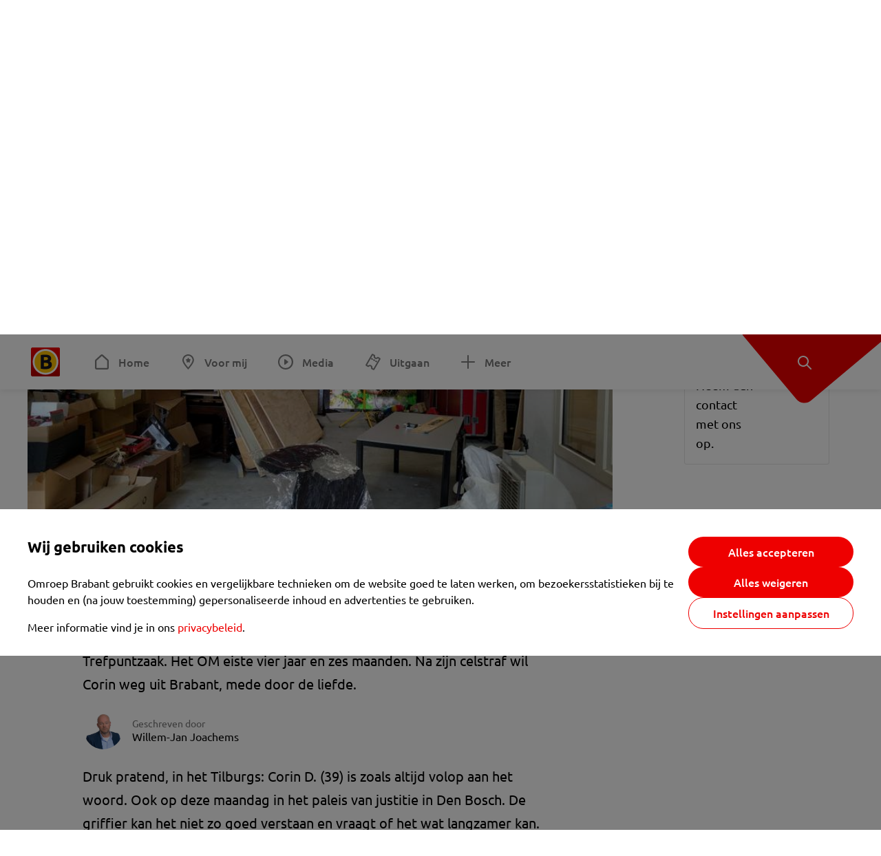

--- FILE ---
content_type: text/html; charset=utf-8
request_url: https://www.omroepbrabant.nl/nieuws/2942075/grote-drugscrimineel-wil-na-zijn-celstraf-weg-uit-brabant-ik-heb-een-nieuwe-vriendin-en-een-baan
body_size: 15389
content:
<!DOCTYPE html><html lang="nl" class="theme theme--light"><head><meta charSet="utf-8"/><meta name="viewport" content="width=device-width"/><link rel="preconnect" href="https://api.smartocto.com"/><link rel="preconnect" href="https://fcmregistrations.googleapis.com"/><link rel="preconnect" href="https://firebaseinstallations.googleapis.com"/><link rel="preconnect" href="https://measure.smartocto.com"/><link rel="preconnect" href="https://tentacles.smartocto.com"/><link rel="preconnect" href="https://www.gstatic.com"/><link rel="preload" href="/fonts/ubuntu-regular.woff2" as="font" type="font/woff2" crossorigin="anonymous"/><link rel="preload" href="/fonts/ubuntu-medium.woff2" as="font" type="font/woff2" crossorigin="anonymous"/><link rel="preload" href="/fonts/ubuntu-bold.woff2" as="font" type="font/woff2" crossorigin="anonymous"/><title>Grote drugscrimineel wil na zijn celstraf weg uit Brabant: &#x27;Ik heb een nieuwe vriendin en een baan&#x27; - Omroep Brabant: het laatste nieuws uit Brabant, sport en informatie uit jouw regio.</title><link rel="canonical" href="https://www.omroepbrabant.nl/nieuws/2942075/grote-drugscrimineel-wil-na-zijn-celstraf-weg-uit-brabant-ik-heb-een-nieuwe-vriendin-en-een-baan"/><meta name="description" content="De bekende Tilburgse drugscrimineel Corin D. stond maandag weer voor de rechter. Dit keer in hoger beroep, voor zijn rol in de geruchtmakende Trefpuntzaak. Het OM eiste vier jaar en zes maanden. Na zijn celstraf wil Corin weg uit Brabant, mede door de liefde."/><meta property="og:title" content="Grote drugscrimineel wil na zijn celstraf weg uit Brabant: &#x27;Ik heb een nieuwe vriendin en een baan&#x27;"/><meta property="og:locale" content="nl_NL"/><meta property="og:site_name" content="Omroep Brabant: het laatste nieuws uit Brabant, sport en informatie uit jouw regio."/><meta property="og:url" content="https://www.omroepbrabant.nl/nieuws/2942075/grote-drugscrimineel-wil-na-zijn-celstraf-weg-uit-brabant-ik-heb-een-nieuwe-vriendin-en-een-baan"/><meta property="og:description" content="De bekende Tilburgse drugscrimineel Corin D. stond maandag weer voor de rechter. Dit keer in hoger beroep, voor zijn rol in de geruchtmakende Trefpuntzaak. Het OM eiste vier jaar en zes maanden. Na zijn celstraf wil Corin weg uit Brabant, mede door de liefde."/><meta property="og:image" content="https://api.omroepbrabant.nl/img/f/1280/720/0.5/0.5/[base64]"/><meta property="og:image:secure_url" content="https://api.omroepbrabant.nl/img/f/1280/720/0.5/0.5/[base64]"/><meta property="og:image:width" content="1200"/><meta property="og:image:height" content="630"/><meta property="fb:app_id" content="149479215220651"/><meta name="twitter:title" content="Grote drugscrimineel wil na zijn celstraf weg uit Brabant: &#x27;Ik heb een nieuwe vriendin en een baan&#x27;"/><meta name="twitter:site" content="@omroepbrabant"/><meta name="twitter:card" content="summary_large_image"/><meta name="twitter:description" content="De bekende Tilburgse drugscrimineel Corin D. stond maandag weer voor de rechter. Dit keer in hoger beroep, voor zijn rol in de geruchtmakende Trefpuntzaak. Het OM eiste vier jaar en zes maanden. Na zijn celstraf wil Corin weg uit Brabant, mede door de liefde."/><meta name="twitter:image" content="https://api.omroepbrabant.nl/img/f/1280/720/0.5/0.5/[base64]"/><link rel="alternate" type="application/rss+xml" title="RSS Feed van Omroep Brabant: het laatste nieuws uit Brabant, sport en informatie uit jouw regio." href="/rss"/><meta name="google-site-verification" content="uYIyPL0CGJu94vOAJs2FhmRO63TfcSess2HGBdUE5wk"/><meta name="google-play-app" content="app-id=nl.omroepbrabant.android"/><meta name="apple-itunes-app" content="app-id=421375755"/><meta name="article-id" content="2942075"/><meta name="category" content="news"/><meta name="url-category1" content="news item"/><meta property="article:published_time" content="2019-02-25T10:55:00Z"/><meta property="article:modified_time" content="2025-10-15T00:19:29Z"/><meta property="og:type" content="article"/><script type="application/ld+json">{
  &quot;@context&quot;: &quot;https://schema.org&quot;,
  &quot;@type&quot;: &quot;NewsArticle&quot;,
  &quot;headline&quot;: &quot;Grote drugscrimineel wil na zijn celstraf weg uit Brabant: &#x27;Ik heb een nieuwe vriendin en een baan&#x27;&quot;,
  &quot;description&quot;: &quot;De bekende Tilburgse drugscrimineel Corin D. stond maandag weer voor de rechter. Dit keer in hoger beroep, voor zijn rol in de geruchtmakende Trefpuntzaak. Het &quot;,
  &quot;datePublished&quot;: &quot;2019-02-25T10:55:00.000Z&quot;,
  &quot;dateModified&quot;: &quot;2025-10-15T00:19:29.000Z&quot;,
  &quot;author&quot;: [
    {
      &quot;@type&quot;: &quot;Person&quot;,
      &quot;name&quot;: &quot;Willem-Jan Joachems&quot;
    }
  ],
  &quot;publisher&quot;: {
    &quot;@type&quot;: &quot;Organization&quot;,
    &quot;name&quot;: &quot;Omroep Brabant&quot;,
    &quot;url&quot;: &quot;https://www.omroepbrabant.nl&quot;,
    &quot;logo&quot;: {
      &quot;@type&quot;: &quot;ImageObject&quot;,
      &quot;url&quot;: &quot;https://www.omroepbrabant.nl/logo.svg&quot;
    }
  },
  &quot;mainEntityOfPage&quot;: {
    &quot;@type&quot;: &quot;WebPage&quot;,
    &quot;@id&quot;: &quot;https://www.omroepbrabant.nl/nieuws/2942075/grote-drugscrimineel-wil-na-zijn-celstraf-weg-uit-brabant-ik-heb-een-nieuwe-vriendin-en-een-baan&quot;
  },
  &quot;image&quot;: {
    &quot;@type&quot;: &quot;ImageObject&quot;,
    &quot;url&quot;: &quot;https://api.omroepbrabant.nl/img/f/768/432/0.5/0.5/[base64]&quot;,
    &quot;caption&quot;: &quot;Interieur van de Party King (foto: Ferenc Triki).&quot;
  },
  &quot;articleBody&quot;: &quot;De bekende Tilburgse drugscrimineel Corin D. stond maandag weer voor de rechter. Dit keer in hoger beroep, voor zijn rol in de geruchtmakende Trefpuntzaak. Het OM eiste vier jaar en zes maanden. Na zijn celstraf wil Corin weg uit Brabant, mede door de liefde. Druk pratend, in het Tilburgs: Corin D. (39) is zoals altijd volop aan het woord. Ook op deze maandag in het paleis van justitie in Den Bosch. De griffier kan het niet zo goed verstaan en vraagt of het wat langzamer kan. Chef van onderwereldloketVolgens het OM heeft Corin leiding gegeven aan een criminele organisatie, als organisator van drugsmisdrijven. De Tilburger gaf instructies en maakte werkafspraken, zegt het OM. Corin ontkent. ‘Ik heb niemand aangestuurd.\&quot;   De politie gaf hem de codenaam &#x27;NN611&#x27; toen hij in september 2015 als onbekende met zijn Audi A3 de parkeerplaats op kwam rijden bij de Party King in Best. Dat bedrijf was een dekmantel voor een onderwereldloket. De politie had dat ook in de gaten en zag meer dan 700 mensen bezoekers over de vloer komen. Agenten plaatsten een verborgen camera die iedereen filmde. Binnen verstopten ze een microfoon in het koffiezetapparaat. Die nam alle gesprekken op. LEES OOK:  Uniek kijkje in de Brabantse onderwereld leverde jaren werk op (en jaren cel)  De recherche herkende zo ook Corin D. uit Broekhoven. Hij was toen al een bekende in de Brabantse onderwereld als lid van een Tilburgs wietgezin en als captain van No Surrender.Het OM eiste in november 2017 vier jaar. De rechtbank veroordeelde hem tot drie jaar cel. Corin was al uit voorarrest, verdween van de aardbodem en werd  opgepakt in Duitsland. \&quot;Waarom bent u in hoger beroep gegaan?\&quot;, vroeg de voorzitter van het gerechtshof hem maandag. \&quot;Omdat ik onschuldig ben.\&quot; Toch zijn er die afgeluisterde gesprekken bij de Party King in Best die vragen oproepen. Gesprekken waarin ze Corin horen praten over uiteenlopende onderwerpen die volgens het OM met drugsproductie te maken hebben: rookpluimen,  hoeveel procent, 700 liter, apaan en dekens. Koffie drinken\&quot;Ik heb natuurlijk wel een bietje kennis van zaken, ik ben ook eerder veroordeeld’, zegt Corin. Maar de context van al die gesprekken toen is hij kwijt, zegt hij maandag. Hij was er alleen om koffie te drinken, zegt hij. Want een paar hoofdverdachten uit deze zaak kent hij al heel lang. Ook uit De Koepel in Breda. Gewoon kletsen over allerlei dingen eigenlijk. &#x27;Een nieuwe vriendin&#x27;Corin wordt dit jaar 40. Hij heeft ruim 20 maanden in voorarrest gezeten nu. De Tilbuger lijkt vooral bezig met zijn toekomst. \&quot;Ik heb een nieuwe wending gegeven aan mijn leven. Ik heb een nieuwe vriendin leren kennen. Ik ga Tilburg uit, in een andere provincie wonen. Het zal niet meevallen met mijn reputatie maar ik heb werk gevonden.\&quot; Maar hij wil niet zeggen wat. Vorig jaar suggereerde hij nog dat hij een broodjeszaak wilde beginnen. Zijn bekendheid, daar heeft hij wel wat last van. \&quot;We zijn een veelbesproken familie. Ik voel me eigen niet meer thuis, De politie rijdt langs. Ze zwaaien naar je. Ik voel me opgejaagd wild.\&quot;Corin heeft drie kinderen die hem nodig hebben. \&quot;Het is niet te bedoeling dat ze hetzelfde pad op gaan als hun vader\&quot;, vertelt hij het gerechtshof. Zijn advocaat Adam Doesburg vindt de strafeis &#x27;wel erg fors&#x27;. Hij zegt dat er onvoldoende bewijs is en wil dat Corin vrijuit gaat. Het hof doet uitspraak op maandag 11 maart.    &quot;,
  &quot;contentLocation&quot;: {
    &quot;@type&quot;: &quot;Place&quot;,
    &quot;name&quot;: &quot;Den bosch&quot;,
    &quot;address&quot;: {
      &quot;@type&quot;: &quot;PostalAddress&quot;,
      &quot;addressLocality&quot;: &quot;Den bosch&quot;,
      &quot;addressCountry&quot;: &quot;NL&quot;
    }
  },
  &quot;about&quot;: {
    &quot;@type&quot;: &quot;Place&quot;,
    &quot;name&quot;: &quot;Den bosch&quot;
  }
}</script><link rel="preload" as="image" imageSrcSet="https://api.omroepbrabant.nl/img/f/640/360/0.5/0.5/[base64] 640w, https://api.omroepbrabant.nl/img/f/768/432/0.5/0.5/[base64] 768w, https://api.omroepbrabant.nl/img/f/1024/576/0.5/0.5/[base64] 1024w, https://api.omroepbrabant.nl/img/f/1280/720/0.5/0.5/[base64] 1280w" imageSizes="768px" fetchpriority="high"/><meta name="next-head-count" content="41"/><script src="https://cdn.optoutadvertising.com/script/ootag.v2.min.js" type="7acbb3273346918488e94b8a-text/javascript"></script><script type="7acbb3273346918488e94b8a-text/javascript">var ootag = ootag || {};
                                ootag.queue = ootag.queue || [];
                                ootag.queue.push(function () { ootag.initializeOo({ noRequestsOnPageLoad: true, publisher: 4 }); });</script><script src="/loader.js" async="" type="7acbb3273346918488e94b8a-text/javascript"></script><script id="tentaclesScript" data-nscript="beforeInteractive" type="7acbb3273346918488e94b8a-text/javascript">window.tentacles = {apiToken: "undefined", scrollDepthDevice: 'desktop'};</script><link rel="preload" href="/_next/static/css/cf2dc49a651307c9.css" as="style"/><link rel="stylesheet" href="/_next/static/css/cf2dc49a651307c9.css" data-n-g=""/><link rel="preload" href="/_next/static/css/62ce96866253bcd6.css" as="style"/><link rel="stylesheet" href="/_next/static/css/62ce96866253bcd6.css" data-n-p=""/><link rel="preload" href="/_next/static/css/07c7b7b67d0d9d14.css" as="style"/><link rel="stylesheet" href="/_next/static/css/07c7b7b67d0d9d14.css" data-n-p=""/><link rel="preload" href="/_next/static/css/a6eaaabd6cd46319.css" as="style"/><link rel="stylesheet" href="/_next/static/css/a6eaaabd6cd46319.css" data-n-p=""/><noscript data-n-css=""></noscript><script defer="" nomodule="" src="/_next/static/chunks/polyfills-42372ed130431b0a.js" type="7acbb3273346918488e94b8a-text/javascript"></script><script src="/_next/static/chunks/webpack-c00d388c9209e829.js" defer="" type="7acbb3273346918488e94b8a-text/javascript"></script><script src="/_next/static/chunks/framework-945b357d4a851f4b.js" defer="" type="7acbb3273346918488e94b8a-text/javascript"></script><script src="/_next/static/chunks/main-461b0a2fe5dc1db8.js" defer="" type="7acbb3273346918488e94b8a-text/javascript"></script><script src="/_next/static/chunks/pages/_app-3184fc85f4be30a1.js" defer="" type="7acbb3273346918488e94b8a-text/javascript"></script><script src="/_next/static/chunks/9883-5cacc641da2a974a.js" defer="" type="7acbb3273346918488e94b8a-text/javascript"></script><script src="/_next/static/chunks/499-ad1355b3f7c93fa8.js" defer="" type="7acbb3273346918488e94b8a-text/javascript"></script><script src="/_next/static/chunks/789-47312114fee133cf.js" defer="" type="7acbb3273346918488e94b8a-text/javascript"></script><script src="/_next/static/chunks/4919-7bf3860439a1a7a7.js" defer="" type="7acbb3273346918488e94b8a-text/javascript"></script><script src="/_next/static/chunks/3632-0ba96a994326dac1.js" defer="" type="7acbb3273346918488e94b8a-text/javascript"></script><script src="/_next/static/chunks/2724-e167c8209d995d4b.js" defer="" type="7acbb3273346918488e94b8a-text/javascript"></script><script src="/_next/static/chunks/7433-b43efdf235fc3316.js" defer="" type="7acbb3273346918488e94b8a-text/javascript"></script><script src="/_next/static/chunks/4154-a00bf2899fc6e9af.js" defer="" type="7acbb3273346918488e94b8a-text/javascript"></script><script src="/_next/static/chunks/9272-edfc35fd39dfcfa8.js" defer="" type="7acbb3273346918488e94b8a-text/javascript"></script><script src="/_next/static/chunks/pages/nieuws/%5BexternalId%5D/%5Bslug%5D-0020e5d606d48693.js" defer="" type="7acbb3273346918488e94b8a-text/javascript"></script><script src="/_next/static/SayKKxoI6fx6buKkEbTVn/_buildManifest.js" defer="" type="7acbb3273346918488e94b8a-text/javascript"></script><script src="/_next/static/SayKKxoI6fx6buKkEbTVn/_ssgManifest.js" defer="" type="7acbb3273346918488e94b8a-text/javascript"></script></head><body><div id="__next"><script type="7acbb3273346918488e94b8a-text/javascript">var _comscore = _comscore || [];</script><div><div class="layout_loading-bar-wrapper__MiYij"><div class="loading-bar_loading-bar__7hBm8"><div class="loading-bar_loading-bar__fill__hYDf3"></div></div></div><header class="header_header__5W1NW"><div class="header_body__SALc_"><a href="#content" class="header_skip-content__qORiF">Navigatie overslaan</a><button type="button" class="header_hamburger__X9GMg" title="Open menu"><svg xmlns="http://www.w3.org/2000/svg" width="24" height="24" fill="none" viewBox="0 0 24 24"><rect width="20" height="2" x="2" y="4" fill="#F00000" rx="1"></rect><rect width="16" height="2" x="2" y="11" fill="#F00000" rx="1"></rect><rect width="12" height="2" x="2" y="18" fill="#F00000" rx="1"></rect></svg></button><a aria-label="Ga naar de homepage" class="header_logo-container__xWSyu" href="/"><div class="header_logo__6uC4v"></div></a><nav class="header_main-navigation__35_Cf" role="navigation" aria-label="Hoofdnavigatie"><ul class="header_menu__HPMcM"><li><a class="header_item__BLHX1 header_item--home__qTKZa" href="/">Home</a></li><li><a class="header_item__BLHX1 header_item--personal__zDxkk" href="/voormij">Voor mij</a></li><li><a class="header_item__BLHX1 header_item--media__PdYzr" href="/media">Media</a></li><li><a class="header_item__BLHX1 header_item--events__3hsRT" href="/events">Uitgaan</a></li><li><a class="header_item__BLHX1 header_item--more__eNqv0" href="/meer">Meer</a></li></ul></nav></div><div class="header-flap_header-flap__d_WBr"><div class="header-flap_body__U4qkL"><a title="Ontdek" href="/ontdek"><img src="/static/icons/explore-white.svg" alt="" width="24" height="24" class="header-flap_tip__icon__5dq_o" loading="lazy"/></a></div></div></header><main id="content" class="layout_layout__S5c37 layout_layout__S5c37"><div><div class="theme-container_inner__Jy07F"><article class="article_article__3axGo"><div class="ad_ad__B3I0k article_ad__ZF0N_ responsive-ad_desktop-only__HPOrN"><div class="ad_label__NoxuZ">Advertentie</div><div role="presentation" title="Hier staat een advertentie" class="ad_unit__dKgV6" style="width:728px;height:90px" data-test-id="ad"><div id="omroepbrabant_web_desktop_article_leaderboard_atf"></div></div></div><header class="article_header__YYGOl article_cap-width__M69jE"><h1 class="article_title__nGZsZ">Grote drugscrimineel wil na zijn celstraf weg uit Brabant: &#x27;Ik heb een nieuwe vriendin en een baan&#x27;<span class="article_location__covCY" aria-hidden="true"> <!-- -->in <!-- -->Den bosch</span></h1><div class="article_time__fFeOM">25 februari 2019 om 11:55 • Aangepast
    15 oktober 2025 om 02:19</div></header><div class="article_cap-width__M69jE"><div class="article_container__7FvLw"><div><div class="light-box_light-box__2FhnF"><figure class="figure_image__ayLR4 figure_featured__zAO_7"><div class="image_image__jrtjt image_image--16x9__9HBQ8"><img alt="Interieur van de Party King (foto: Ferenc Triki)." fetchpriority="high" loading="eager" width="768" height="432" decoding="async" data-nimg="1" style="color:transparent" sizes="768px" srcSet="https://api.omroepbrabant.nl/img/f/640/360/0.5/0.5/[base64] 640w, https://api.omroepbrabant.nl/img/f/768/432/0.5/0.5/[base64] 768w, https://api.omroepbrabant.nl/img/f/1024/576/0.5/0.5/[base64] 1024w, https://api.omroepbrabant.nl/img/f/1280/720/0.5/0.5/[base64] 1280w" src="https://api.omroepbrabant.nl/img/f/1280/720/0.5/0.5/[base64]"/></div><figcaption class="figure_caption__o3zlW">Interieur van de Party King (foto: Ferenc Triki).</figcaption></figure><button type="button" class="light-box_action__4i4tJ light-box_action--enlarge__G5tVa" title="vergroot"></button></div><div class="article_shares-notification__WgjfL"><ul class="shares_shares__OVZV5"><li><a href="https://www.facebook.com/sharer/sharer.php?u=https%3A%2F%2Fwww.omroepbrabant.nl%2Fnieuws%2F2942075%2Fgrote-drugscrimineel-wil-na-zijn-celstraf-weg-uit-brabant-ik-heb-een-nieuwe-vriendin-en-een-baan" target="_blank" rel="noopener noreferrer" title="Deel op Facebook" class="shares_link__04yKL"><span class="share-icon_share-icon__GA5sB"><svg xmlns="http://www.w3.org/2000/svg" width="24" height="24" fill="none" viewBox="0 0 24 24"><g clip-path="url(#a)"><mask id="b" width="24" height="24" x="0" y="0" maskUnits="userSpaceOnUse" style="mask-type:luminance"><path fill="#fff" d="M24 0H0v24h24z"></path></mask><g mask="url(#b)"><mask id="c" width="34" height="34" x="-5" y="-5" maskUnits="userSpaceOnUse" style="mask-type:luminance"><path fill="#fff" d="M-4.8-4.8h33.6v33.6H-4.8z"></path></mask><g mask="url(#c)"><path fill="#0866FF" d="M24 12c0-6.627-5.373-12-12-12S0 5.373 0 12c0 5.628 3.874 10.35 9.101 11.647v-7.98H6.627V12H9.1v-1.58c0-4.085 1.848-5.978 5.858-5.978.76 0 2.072.15 2.61.298v3.325c-.284-.03-.776-.045-1.387-.045-1.968 0-2.728.745-2.728 2.683V12h3.92l-.674 3.667h-3.246v8.245C19.395 23.194 24 18.135 24 12"></path><path fill="#fff" d="M16.7 15.667 17.373 12h-3.92v-1.297c0-1.938.76-2.683 2.729-2.683.61 0 1.103.015 1.386.045V4.74c-.537-.15-1.849-.299-2.609-.299-4.01 0-5.858 1.893-5.858 5.978V12H6.627v3.667H9.1v7.98a12 12 0 0 0 4.353.265v-8.245z"></path></g></g></g><defs><clipPath id="a"><path fill="#fff" d="M0 0h24v24H0z"></path></clipPath></defs></svg></span></a></li><li><a href="https://api.whatsapp.com/send?text=Grote%20drugscrimineel%20wil%20na%20zijn%20celstraf%20weg%20uit%20Brabant%3A%20&#x27;Ik%20heb%20een%20nieuwe%20vriendin%20en%20een%20baan&#x27;%20https%3A%2F%2Fwww.omroepbrabant.nl%2Fnieuws%2F2942075%2Fgrote-drugscrimineel-wil-na-zijn-celstraf-weg-uit-brabant-ik-heb-een-nieuwe-vriendin-en-een-baan" target="_blank" rel="noopener noreferrer" title="Deel op WhatsApp" class="shares_link__04yKL"><span class="share-icon_share-icon__GA5sB"><svg xmlns="http://www.w3.org/2000/svg" width="24" height="24" fill="none" viewBox="0 0 24 24"><g clip-path="url(#a)"><path fill="#25D366" d="M24 12c0-6.627-5.373-12-12-12S0 5.373 0 12s5.373 12 12 12 12-5.373 12-12"></path><mask id="b" width="18" height="18" x="3" y="3" maskUnits="userSpaceOnUse" style="mask-type:luminance"><path fill="#fff" d="M20.25 3.75H3.75v16.5h16.5z"></path></mask><g mask="url(#b)"><path fill="#fff" d="m3.79 20.25 1.16-4.237a8.16 8.16 0 0 1-1.092-4.088c.002-4.507 3.67-8.175 8.176-8.175 2.187 0 4.24.853 5.784 2.398a8.13 8.13 0 0 1 2.393 5.785c-.002 4.508-3.67 8.175-8.177 8.175a8.2 8.2 0 0 1-3.91-.995zm4.535-2.617c1.152.684 2.252 1.094 3.707 1.094 3.745 0 6.796-3.048 6.798-6.796a6.794 6.794 0 0 0-6.793-6.8 6.806 6.806 0 0 0-6.799 6.795c0 1.53.448 2.675 1.2 3.873l-.686 2.508zm7.828-3.757c-.05-.085-.187-.136-.392-.238-.204-.103-1.208-.597-1.396-.665s-.323-.103-.46.102c-.136.204-.528.665-.647.801s-.238.154-.443.051c-.204-.102-.862-.318-1.643-1.014a6.1 6.1 0 0 1-1.136-1.416c-.12-.204-.012-.314.09-.416.091-.092.203-.239.306-.358.104-.119.137-.204.206-.34s.034-.256-.017-.359-.46-1.107-.63-1.516c-.166-.399-.335-.345-.46-.351L9.14 8.15a.75.75 0 0 0-.544.256c-.187.205-.715.698-.715 1.704s.732 1.977.834 2.113c.102.137 1.44 2.2 3.49 3.085.487.21.868.336 1.164.43.49.156.935.134 1.287.082.393-.059 1.209-.495 1.38-.972.17-.478.17-.887.118-.972"></path></g></g><defs><clipPath id="a"><path fill="#fff" d="M0 0h24v24H0z"></path></clipPath></defs></svg></span></a></li><li><div class="copy-link_copy-link__Qvo2n"><button type="button" class="copy-link_button__LJBPF shares_link__04yKL" title="Kopieër link"><span class="share-icon_share-icon__GA5sB"><svg xmlns="http://www.w3.org/2000/svg" width="40" height="40" fill="none" viewBox="0 0 40 40"><rect width="38.75" height="38.75" x="0.625" y="0.625" fill="#000" rx="19.375"></rect><rect width="38.75" height="38.75" x="0.625" y="0.625" stroke="#000" stroke-width="1.25" rx="19.375"></rect><path stroke="#fff" stroke-linecap="round" stroke-linejoin="round" stroke-width="2.5" d="m20 12.929 1.768-1.768a5 5 0 0 1 7.07 7.071l-3.535 3.536a5 5 0 0 1-7.07 0l-.122-.122"></path><path stroke="#fff" stroke-linecap="round" stroke-linejoin="round" stroke-width="2.5" d="m20 27.071-1.768 1.768a5 5 0 0 1-7.07-7.071l3.535-3.536a5 5 0 0 1 7.07 0l.122.122"></path></svg></span></button></div></li></ul><div><button type="button" class="reading-help-button_reading-help-button__7OKx7" aria-haspopup="dialog" aria-expanded="false" aria-controls="reading-help-dialog-container"><svg xmlns="http://www.w3.org/2000/svg" width="24" height="24" viewBox="0 0 24 24" class="icon-lightbulb_container__SrFAO" fill="none"><rect width="24" height="24" rx="12" fill="#F00000"></rect><g clip-path="url(#clip0_6726_7450)"><path d="M16.5 11.25C16.5 12.9845 15.5187 14.4897 14.081 15.2409C13.4587 15.5661 15 17.25 12 17.25C9 17.25 10.5413 15.5661 9.91896 15.2409C8.48128 14.4897 7.5 12.9845 7.5 11.25C7.5 8.76472 9.51472 6.75 12 6.75C14.4853 6.75 16.5 8.76472 16.5 11.25Z" stroke="white" stroke-width="1.5"></path><line x1="12.75" y1="19.5" x2="11.25" y2="19.5" stroke="white" stroke-width="1.5" stroke-linecap="round"></line><rect x="11.625" y="3.375" width="0.75" height="1.5" rx="0.375" stroke="white" stroke-width="0.75"></rect><rect x="19.875" y="10.875" width="0.75" height="1.5" rx="0.375" transform="rotate(90 19.875 10.875)" stroke="white" stroke-width="0.75"></rect><rect x="5.625" y="10.875" width="0.75" height="1.5" rx="0.375" transform="rotate(90 5.625 10.875)" stroke="white" stroke-width="0.75"></rect><rect x="18.1713" y="5.68787" width="0.75" height="1.5" rx="0.375" transform="rotate(49.1522 18.1713 5.68787)" stroke="white" stroke-width="0.75"></rect><rect x="-0.0383995" y="-0.528938" width="0.75" height="1.5" rx="0.375" transform="matrix(0.654051 -0.75645 -0.75645 -0.654051 5.78857 6.95226)" stroke="white" stroke-width="0.75"></rect><rect x="6.16357" y="15.5289" width="0.75" height="1.5" rx="0.375" transform="rotate(49.1522 6.16357 15.5289)" stroke="white" stroke-width="0.75"></rect><rect x="-0.0383995" y="-0.528938" width="0.75" height="1.5" rx="0.375" transform="matrix(0.654051 -0.75645 -0.75645 -0.654051 17.7886 16.7023)" stroke="white" stroke-width="0.75"></rect></g><defs><clipPath id="clip0_6726_7450"><rect width="18" height="18" fill="white" transform="translate(3 3)"></rect></clipPath></defs></svg>Hulp bij lezen</button></div></div><div class="article_content-container__ZWUdg article-container"><div class="content_content__vY3CR">De bekende Tilburgse drugscrimineel Corin D. stond maandag weer voor de rechter. Dit keer in hoger beroep, voor zijn rol in de geruchtmakende Trefpuntzaak. Het OM eiste vier jaar en zes maanden. Na zijn celstraf wil Corin weg uit Brabant, mede door de liefde.</div><div class="author_author__At47E"><div class="author_avatars__rPb3F"><a tabindex="-1" class="author_avatar__Tohc5" href="/wieiswie/93/willem-jan-joachems"><img class="author_avatar__image___pU92" src="https://api.omroepbrabant.nl/img/w/1280/cmsprod/file/f1b9df3003de447ea9a6fa4d128fb5a4.jpg" alt="Profielfoto van Willem-Jan Joachems" loading="lazy"/></a></div><div class="author_body__Ja7vw">Geschreven door<div class="author_names__20_Vh"><a class="author_name__fmArP" href="/wieiswie/93/willem-jan-joachems">Willem-Jan Joachems</a></div></div></div><div class="content_content__vY3CR"><p>Druk pratend, in het Tilburgs: Corin D. (39) is zoals altijd volop aan het woord. Ook op deze maandag in het paleis van justitie in Den Bosch. De griffier kan het niet zo goed verstaan en vraagt of het wat langzamer kan. </p><p><strong>Chef van onderwereldloket</strong><br /><br />Volgens het OM heeft Corin leiding gegeven aan een criminele organisatie, als organisator van drugsmisdrijven. De Tilburger gaf instructies en maakte werkafspraken, zegt het OM. Corin ontkent. ‘Ik heb niemand aangestuurd."   </p><p>De politie gaf hem de codenaam 'NN611' toen hij in september 2015 als onbekende met zijn Audi A3 de parkeerplaats op kwam rijden bij de Party King in Best. Dat bedrijf was een dekmantel voor een onderwereldloket. De politie had dat ook in de gaten en zag meer dan 700 mensen bezoekers over de vloer komen. </p><p>Agenten plaatsten een verborgen camera die iedereen filmde. Binnen verstopten ze een microfoon in het koffiezetapparaat. Die nam alle gesprekken op. </p><p><strong>LEES OOK</strong>: <a href="https://www.omroepbrabant.nl/nieuws/240015/Uniek-inkijkje-in-Brabantse-onderwereld-leverde-jaren-werk-op-en-jaren-cel"> Uniek kijkje in de Brabantse onderwereld leverde jaren werk op (en jaren cel)</a> </p></div><div class="content_content__vY3CR"><p>De recherche herkende zo ook Corin D. uit Broekhoven. Hij was toen al een bekende in de Brabantse onderwereld als lid van een Tilburgs wietgezin en als captain van No Surrender.</p><p>Het OM eiste in november 2017 vier jaar. De rechtbank veroordeelde hem tot drie jaar cel. Corin was al uit voorarrest, verdween van de aardbodem en werd <a href="https://www.omroepbrabant.nl/nieuws/2806442/Voortvluchtige-captain-van-No-Surrender-opgepakt-Corin-D-uit-Tilburg-zat-in-Duitsland"> opgepakt in Duitsland.</a> </p><p>"Waarom bent u in hoger beroep gegaan?", vroeg de voorzitter van het gerechtshof hem maandag. "Omdat ik onschuldig ben." Toch zijn er die afgeluisterde gesprekken bij de Party King in Best die vragen oproepen. Gesprekken waarin ze Corin horen praten over uiteenlopende onderwerpen die volgens het OM met drugsproductie te maken hebben: rookpluimen,  hoeveel procent, 700 liter, apaan en dekens. </p><p><strong>Koffie drinken</strong><br /><br />"Ik heb natuurlijk wel <em>een bietje</em> kennis van zaken, ik ben ook eerder veroordeeld’, zegt Corin. Maar de context van al die gesprekken toen is hij kwijt, zegt hij maandag. </p><p>Hij was er alleen om koffie te drinken, zegt hij. Want een paar hoofdverdachten uit deze zaak kent hij al heel lang. Ook uit De Koepel in Breda. Gewoon kletsen over allerlei dingen eigenlijk. </p><p><strong>'Een nieuwe vriendin'</strong><br /><br />Corin wordt dit jaar 40. Hij heeft ruim 20 maanden in voorarrest gezeten nu. De Tilbuger lijkt vooral bezig met zijn toekomst. "Ik heb een nieuwe wending gegeven aan mijn leven. Ik heb een nieuwe vriendin leren kennen. Ik ga Tilburg uit, in een andere provincie wonen. Het zal niet meevallen met mijn reputatie maar ik heb werk gevonden." Maar hij wil niet zeggen wat. Vorig jaar suggereerde hij nog dat hij een broodjeszaak wilde beginnen. </p><p>Zijn bekendheid, daar heeft hij wel wat last van. "We zijn een veelbesproken familie. Ik voel me eigen niet meer thuis, De politie rijdt langs. Ze zwaaien naar je. Ik voel me opgejaagd wild."</p><p>Corin heeft drie kinderen die hem nodig hebben. "Het is niet te bedoeling dat ze hetzelfde pad op gaan als hun vader", vertelt hij het gerechtshof. Zijn advocaat Adam Doesburg vindt de strafeis 'wel erg fors'. Hij zegt dat er onvoldoende bewijs is en wil dat Corin vrijuit gaat. Het hof doet uitspraak op maandag 11 maart.  </p><p> </p><p> </p></div></div></div><div class="ad_ad__B3I0k article_ad__ZF0N_ responsive-ad_desktop-only__HPOrN"><div class="ad_label__NoxuZ">Advertentie</div><div role="presentation" title="Hier staat een advertentie" class="ad_unit__dKgV6" style="width:320px;height:600px" data-test-id="ad"><div id="omroepbrabant_web_desktop_article_rectangle_atf"></div></div></div><div class="ad_ad__B3I0k article_ad__ZF0N_ responsive-ad_tablet-only__MpJ5i"><div class="ad_label__NoxuZ">Advertentie</div><div role="presentation" title="Hier staat een advertentie" class="ad_unit__dKgV6" style="width:320px;height:600px" data-test-id="ad"><div id="omroepbrabant_web_tablet_article_rectangle_atf"></div></div></div><div class="article_article__bottom__0_3kr"><a class="article_tip-container__JWWSZ" href="/contact"><section class="card_card___rEc_ article_tip__U7UL0 card_card--border-radius-s__4yH27 card_card--with-border__kFh5H"><div class="article_text-container__35iqJ" id="element"><h3 class="article_card-title__Dyhu_">App ons!</h3><p class="article_text__yVb0L">Heb je een foutje gezien of heb je een opmerking over dit artikel? Neem dan contact met ons op.</p></div><span class="article_arrow__w_lDQ"></span></section></a></div></div><aside class="article_outbrain-container__IbiIC"><div class="article_wrapper__AP0Xm"><div class="article_oustream-container__ZmHSf"><div id="omroepbrabant_outstream" style="width:100%;height:auto"></div></div><div class="outbrain_wrapper___CWiO"><div class="embedded-consent-overlay_overlay__JUUf_"><div class="embedded-consent-overlay_content__TM8wW"><img src="/static/images/cookie.svg" alt="onboarding visual" width="48" height="48"/><p class="embedded-consent-overlay_description__J_S_w">Klik op &#x27;Accepteren&#x27; om de cookies van <strong>Outbrain</strong> te accepteren en de inhoud te bekijken.</p><button type="button" class="button_button__FKVlD embedded-consent-overlay_button__DARiP"><span class="button_content__pAcyC">Accepteren</span></button></div></div></div></div><div class="ad_ad__B3I0k article_ad__ZF0N_ responsive-ad_desktop-only__HPOrN"><div class="ad_label__NoxuZ">Advertentie</div><div role="presentation" title="Hier staat een advertentie" class="ad_unit__dKgV6" style="width:320px;height:600px" data-test-id="ad"><div id="omroepbrabant_web_desktop_article_rectangle_btf2"></div></div></div><div class="ad_ad__B3I0k article_ad__ZF0N_ responsive-ad_tablet-only__MpJ5i"><div class="ad_label__NoxuZ">Advertentie</div><div role="presentation" title="Hier staat een advertentie" class="ad_unit__dKgV6" style="width:320px;height:600px" data-test-id="ad"><div id="omroepbrabant_web_tablet_article_rectangle_btf2"></div></div></div><div class="ad_ad__B3I0k article_ad__ZF0N_ responsive-ad_phone-only__a3hI_"><div class="ad_label__NoxuZ">Advertentie</div><div role="presentation" title="Hier staat een advertentie" class="ad_unit__dKgV6" style="width:320px;height:600px" data-test-id="ad"><div id="omroepbrabant_web_phone_article_rectangle_btf1"></div></div></div></aside></div></article></div></div></main><footer class="footer_footer__3D8Kk"><div class="footer_body__rdK_n footer_centered__2Iepx"><nav class="footer_menu__dFo6T" aria-label="Voettekst navigatie"><section class="footer_group__45f9p"><h3 class="footer_title__wN0vs">Nieuws</h3><ul class="footer_links__vJGIU"><li><a class="footer_link__jlaXa" href="/netbinnen"><span class="footer_underline__4cdo6">Net binnen</span></a></li><li><a class="footer_link__jlaXa" href="/carnaval"><span class="footer_underline__4cdo6">Carnaval</span></a></li><li><a class="footer_link__jlaXa" href="/mostviewed"><span class="footer_underline__4cdo6">Meest gelezen</span></a></li><li><a class="footer_link__jlaXa" href="/lokaal"><span class="footer_underline__4cdo6">Lokaal</span></a></li><li><a class="footer_link__jlaXa" href="/112"><span class="footer_underline__4cdo6">112</span></a></li><li><a class="footer_link__jlaXa" href="/sport"><span class="footer_underline__4cdo6">Sport</span></a></li><li><a class="footer_link__jlaXa" href="/weer"><span class="footer_underline__4cdo6">Weer</span></a></li><li><a class="footer_link__jlaXa" href="/verkeer"><span class="footer_underline__4cdo6">Verkeer</span></a></li><li><a class="footer_link__jlaXa" href="/vluchtinformatie"><span class="footer_underline__4cdo6">Eindhoven Airport</span></a></li><li><a class="footer_link__jlaXa" href="/events"><span class="footer_underline__4cdo6">Uitgaan</span></a></li></ul></section><section class="footer_group__45f9p"><h3 class="footer_title__wN0vs">Media</h3><ul class="footer_links__vJGIU"><li><a class="footer_link__jlaXa" href="/tv"><span class="footer_underline__4cdo6">Kijk live TV</span></a></li><li><a class="footer_link__jlaXa" href="/tv/gids"><span class="footer_underline__4cdo6">Televisiegids</span></a></li><li><a class="footer_link__jlaXa" href="/tv/programmas"><span class="footer_underline__4cdo6">TV gemist</span></a></li><li><a class="footer_link__jlaXa" href="https://www.brabantplus.nl/" target="_blank" rel="noopener noreferrer"><span class="footer_underline__4cdo6">Brabant+</span></a></li><li><a class="footer_link__jlaXa" href="/radio"><span class="footer_underline__4cdo6">Luister live radio</span></a></li><li><a class="footer_link__jlaXa" href="/radio/gids"><span class="footer_underline__4cdo6">Radiogids</span></a></li><li><a class="footer_link__jlaXa" href="/radio/programmas"><span class="footer_underline__4cdo6">Radio gemist</span></a></li><li><a class="footer_link__jlaXa" href="/podcast"><span class="footer_underline__4cdo6">Podcasts</span></a></li><li><a class="footer_link__jlaXa" href="/nieuwsbrief"><span class="footer_underline__4cdo6">Nieuwsbrieven</span></a></li><li><a class="footer_link__jlaXa" href="/download"><span class="footer_underline__4cdo6">Download de app</span></a></li></ul></section><section class="footer_group__45f9p"><h3 class="footer_title__wN0vs">Omroep Brabant</h3><ul class="footer_links__vJGIU"><li><a class="footer_link__jlaXa" href="/over-omroep-brabant"><span class="footer_underline__4cdo6">Over ons</span></a></li><li><a class="footer_link__jlaXa" href="/wieiswie"><span class="footer_underline__4cdo6">Wie is wie</span></a></li><li><a class="footer_link__jlaXa" href="https://www.werkenbijomroepbrabant.nl/" target="_blank" rel="noopener noreferrer"><span class="footer_underline__4cdo6">Werken bij Omroep Brabant</span></a></li><li><a class="footer_link__jlaXa" href="https://www.omroepbrabantreclame.nl/" target="_blank" rel="noopener noreferrer"><span class="footer_underline__4cdo6">Adverteren</span></a></li><li><a class="footer_link__jlaXa" href="/persberichten"><span class="footer_underline__4cdo6">Persberichten</span></a></li><li><a class="footer_link__jlaXa" href="/panel"><span class="footer_underline__4cdo6">Panel</span></a></li><li><a class="footer_link__jlaXa" href="/privacy"><span class="footer_underline__4cdo6">Privacy</span></a></li><li><a class="footer_link__jlaXa" href="/rondleiding"><span class="footer_underline__4cdo6">Rondleiding</span></a></li><li><a class="footer_link__jlaXa" href="https://www.ikbeneenbrabander.nl/" target="_blank" rel="noopener noreferrer"><span class="footer_underline__4cdo6">Webshop</span></a></li><li><button class="footer_link__jlaXa" type="button"><span class="footer_underline__4cdo6">Cookie-instellingen</span></button></li></ul></section><section class="footer_group__45f9p"><h3 class="footer_title__wN0vs">Contact</h3><ul class="footer_links__vJGIU"><li><a class="footer_link__jlaXa" href="/contact"><span class="footer_underline__4cdo6">Tip de redactie</span></a></li><li><a class="footer_link__jlaXa" href="/regioverslaggevers"><span class="footer_underline__4cdo6">Regioverslaggevers</span></a></li><li><a class="footer_link__jlaXa" href="/adresencontactgegevens"><span class="footer_underline__4cdo6">Adres en contactgegevens</span></a></li></ul></section></nav><nav><h3 class="footer_title__wN0vs">Social Media</h3><ul class="footer_socials__4nxJq"><li class="footer_social-item__7GSJP"><a href="https://www.facebook.com/omroepbrabant" class="footer_social-link__nKxcp" target="_black" rel="noopener" title="Bekijk onze Facebook pagina"><span class="share-icon_share-icon__GA5sB share-icon_no-color__H0iN0 share-icon_small__bEexo"><svg xmlns="http://www.w3.org/2000/svg" width="24" height="24" fill="none" viewBox="0 0 24 24"><path fill="#3B5998" d="M12 2C6.477 2 2 6.496 2 12.042c0 4.974 3.605 9.093 8.332 9.89v-7.795H7.92V11.33h2.412V9.263c0-2.4 1.46-3.708 3.593-3.708 1.021 0 1.899.076 2.154.11v2.508l-1.48.001c-1.159 0-1.383.553-1.383 1.365v1.791h2.767l-.36 2.805h-2.406V22C18.164 21.395 22 17.171 22 12.039 22 6.496 17.523 2 12 2"></path></svg></span><p class="footer_social-text__E0Ozk">Facebook</p></a></li><li class="footer_social-item__7GSJP"><a href="https://instagram.com/omroepbrabant/" class="footer_social-link__nKxcp" target="_black" rel="noopener" title="Bekijk onze Instagram feed"><span class="share-icon_share-icon__GA5sB share-icon_no-color__H0iN0 share-icon_small__bEexo"><svg xmlns="http://www.w3.org/2000/svg" width="24" height="24" viewBox="0 0 24 24"><defs><radialGradient id="a" cx="25.288%" cy="87.793%" r="103.939%" fx="25.288%" fy="87.793%"><stop offset="0%" stop-color="#FDDF72"></stop><stop offset="36.48%" stop-color="#FF500F"></stop><stop offset="71.744%" stop-color="#DB0068"></stop><stop offset="100%" stop-color="#4E27E9"></stop></radialGradient></defs><path fill="url(#a)" d="M12 4.622c2.403 0 2.688.01 3.637.053 2.44.11 3.579 1.268 3.69 3.689.043.949.051 1.234.051 3.637s-.009 2.688-.051 3.637c-.112 2.418-1.248 3.578-3.69 3.689-.949.043-1.232.052-3.637.052-2.403 0-2.688-.009-3.637-.052-2.445-.112-3.578-1.275-3.689-3.69-.044-.949-.053-1.233-.053-3.637s.01-2.687.053-3.637c.112-2.42 1.248-3.578 3.69-3.689.949-.043 1.233-.052 3.636-.052M12 3c-2.444 0-2.75.01-3.71.054-3.269.15-5.085 1.964-5.235 5.235C3.01 9.249 3 9.556 3 12s.01 2.751.054 3.711c.15 3.269 1.964 5.085 5.235 5.235.96.043 1.267.054 3.711.054s2.751-.01 3.711-.054c3.266-.15 5.086-1.963 5.234-5.235.044-.96.055-1.267.055-3.711s-.01-2.75-.054-3.71c-.147-3.266-1.963-5.085-5.234-5.235C14.75 3.01 14.444 3 12 3m0 4.379a4.622 4.622 0 1 0 0 9.243 4.622 4.622 0 0 0 0-9.244M12 15a3 3 0 1 1 0-6 3 3 0 0 1 0 6m4.805-8.884a1.08 1.08 0 1 0-.001 2.161 1.08 1.08 0 0 0 0-2.16"></path></svg></span><p class="footer_social-text__E0Ozk">Instagram</p></a></li><li class="footer_social-item__7GSJP"><a href="https://www.youtube.com/user/omroepbrabant" class="footer_social-link__nKxcp" target="_black" rel="noopener" title="Bekijk ons YouTube kanaal"><span class="share-icon_share-icon__GA5sB share-icon_no-color__H0iN0 share-icon_small__bEexo"><svg xmlns="http://www.w3.org/2000/svg" width="24" height="24" viewBox="0 0 24 24"><path fill="red" d="M17.711 5.143c-2.703-.191-8.723-.19-11.422 0C3.366 5.35 3.022 7.181 3 12c.022 4.81.363 6.65 3.289 6.857 2.7.19 8.72.191 11.422 0C20.634 18.65 20.978 16.819 21 12c-.022-4.81-.363-6.65-3.289-6.857M9.75 15.111V8.89l6 3.106z"></path></svg></span><p class="footer_social-text__E0Ozk">YouTube</p></a></li><li class="footer_social-item__7GSJP"><a href="https://www.tiktok.com/@omroepbrabant" class="footer_social-link__nKxcp" target="_black" rel="noopener" title="Bekijk onze TikTok video&#x27;s"><span class="share-icon_share-icon__GA5sB share-icon_no-color__H0iN0 share-icon_small__bEexo"><svg xmlns="http://www.w3.org/2000/svg" width="24" height="24" viewBox="0 0 24 24"><path fill="#010101" d="M19.589 6.686a4.79 4.79 0 0 1-3.77-4.245V2h-3.445v13.672a2.896 2.896 0 0 1-5.201 1.743l-.002-.001.002.001a2.895 2.895 0 0 1 3.183-4.51v-3.5a6.329 6.329 0 0 0-5.394 10.692 6.33 6.33 0 0 0 10.857-4.424V8.687a8.2 8.2 0 0 0 4.773 1.526V6.79a5 5 0 0 1-1.003-.104"></path></svg></span><p class="footer_social-text__E0Ozk">TikTok</p></a></li><li class="footer_social-item__7GSJP"><a href="https://x.com/omroepbrabant" class="footer_social-link__nKxcp" target="_black" rel="noopener" title="Lees onze tweets op Twitter"><span class="share-icon_share-icon__GA5sB share-icon_no-color__H0iN0 share-icon_small__bEexo"><svg xmlns="http://www.w3.org/2000/svg" width="19" height="19" viewBox="0 0 300 300"><path fill="#010101" d="M178.57 127.15 290.27 0h-26.46l-97.03 110.38L89.34 0H0l117.13 166.93L0 300.25h26.46l102.4-116.59 81.8 116.59H300M36.01 19.54h40.65l187.13 262.13h-40.66"></path></svg></span><p class="footer_social-text__E0Ozk">X</p></a></li><li class="footer_social-item__7GSJP"><a href="https://www.linkedin.com/company/omroepbrabant/" class="footer_social-link__nKxcp" target="_black" rel="noopener" title="LinkedIn"><span class="share-icon_share-icon__GA5sB share-icon_no-color__H0iN0 share-icon_small__bEexo"><svg xmlns="http://www.w3.org/2000/svg" width="24" height="24" fill="none" viewBox="0 0 24 24"><path fill="#0077B5" d="M17.833 2H6.167A4.167 4.167 0 0 0 2 6.167v11.666A4.167 4.167 0 0 0 6.167 22h11.666A4.167 4.167 0 0 0 22 17.833V6.167A4.167 4.167 0 0 0 17.833 2M8.667 17.833h-2.5V8.667h2.5zM7.417 7.61a1.465 1.465 0 0 1-1.459-1.47c0-.812.654-1.47 1.459-1.47s1.458.658 1.458 1.47-.652 1.47-1.458 1.47m11.25 10.223h-2.5v-4.67c0-2.806-3.334-2.594-3.334 0v4.67h-2.5V8.667h2.5v1.47c1.164-2.155 5.834-2.314 5.834 2.064z"></path></svg></span><p class="footer_social-text__E0Ozk">LinkedIn</p></a></li><li class="footer_social-item__7GSJP"><a href="https://www.flickr.com/photos/omroepbrabant" class="footer_social-link__nKxcp" target="_black" rel="noopener" title="Flickr"><span class="share-icon_share-icon__GA5sB share-icon_no-color__H0iN0 share-icon_small__bEexo"><svg xmlns="http://www.w3.org/2000/svg" width="24" height="24" fill="none" viewBox="0 0 24 24"><path fill="#FF0084" d="M17.5 7a5 5 0 1 1 0 10 5 5 0 0 1 0-10"></path><path fill="#0063DC" d="M6.5 7a5 5 0 1 1 0 10 5 5 0 0 1 0-10"></path></svg></span><p class="footer_social-text__E0Ozk">Flickr</p></a></li><li class="footer_social-item__7GSJP"><a href="https://api.whatsapp.com/send?phone=310644514444" class="footer_social-link__nKxcp" target="_black" rel="noopener" title="WhatsApp"><span class="share-icon_share-icon__GA5sB share-icon_no-color__H0iN0 share-icon_small__bEexo"><svg xmlns="http://www.w3.org/2000/svg" width="24" height="24" viewBox="0 0 24 24"><path fill="#25D366" d="m3 21 1.271-4.622a8.87 8.87 0 0 1-1.196-4.46C3.078 7.001 7.098 3 12.038 3c2.397 0 4.647.93 6.34 2.616A8.85 8.85 0 0 1 21 11.926c-.002 4.918-4.023 8.92-8.962 8.92a9 9 0 0 1-4.287-1.087zm4.971-2.855c1.263.746 2.47 1.193 4.064 1.194 4.105 0 7.45-3.326 7.452-7.414.001-4.097-3.327-7.418-7.446-7.419-4.109 0-7.45 3.325-7.452 7.413-.001 1.669.49 2.918 1.315 4.226l-.753 2.736zm8.581-4.098c-.055-.093-.205-.149-.43-.26-.223-.112-1.324-.652-1.53-.726s-.354-.111-.504.112c-.149.223-.579.725-.709.874-.13.148-.261.167-.485.055-.224-.111-.946-.346-1.801-1.106-.666-.591-1.116-1.32-1.246-1.544s-.014-.344.098-.455c.101-.1.224-.26.336-.39.114-.13.15-.223.226-.372.075-.148.038-.279-.019-.39-.056-.112-.504-1.209-.69-1.655-.182-.434-.367-.376-.504-.382l-.43-.008a.82.82 0 0 0-.596.279c-.205.223-.784.762-.784 1.86 0 1.097.802 2.156.914 2.305.112.148 1.579 2.4 3.825 3.365.534.23.952.367 1.277.47a3.1 3.1 0 0 0 1.41.088c.43-.064 1.325-.54 1.512-1.06.187-.521.187-.967.13-1.06"></path></svg></span><p class="footer_social-text__E0Ozk">WhatsApp</p></a></li></ul></nav></div><div class="footer_bottom__m4YGz"><div>Copyright<!-- --> © <!-- -->2026<!-- --> <!-- -->Omroep Brabant: het laatste nieuws uit Brabant, sport en informatie uit jouw regio.</div><a class="footer_logo-link__9NcGC" href="/"><div class="footer_logo__l9CWM">Omroep Brabant: het laatste nieuws uit Brabant, sport en informatie uit jouw regio.</div></a></div></footer><div class="footer_bottom-block__RVyjt"></div></div></div><script id="__NEXT_DATA__" type="application/json">{"props":{"pageProps":{"meta":{"title":"Grote drugscrimineel wil na zijn celstraf weg uit Brabant: 'Ik heb een nieuwe vriendin en een baan'","image":"https://api.omroepbrabant.nl/img/f/1280/720/0.5/0.5/[base64]","description":"De bekende Tilburgse drugscrimineel Corin D. stond maandag weer voor de rechter. Dit keer in hoger beroep, voor zijn rol in de geruchtmakende Trefpuntzaak. Het OM eiste vier jaar en zes maanden. Na zijn celstraf wil Corin weg uit Brabant, mede door de liefde.","keywords":"","canonicalUrl":"https://www.omroepbrabant.nl/nieuws/2942075/grote-drugscrimineel-wil-na-zijn-celstraf-weg-uit-brabant-ik-heb-een-nieuwe-vriendin-en-een-baan","other":[{"name":"article-id","content":"2942075"},{"name":"category","content":"news"},{"name":"url-category1","content":"news item"},{"property":"article:published_time","content":"2019-02-25T10:55:00Z"},{"property":"article:modified_time","content":"2025-10-15T00:19:29Z"},{"property":"og:type","content":"article"}]},"pageview":{"page_type":"artikel","article_id":"2942075","article_author":"Willem-Jan Joachems","article_characters":6534,"article_content":"authors,mostViewed","article_latest_update":"2025-10-15 02:19:29","article_location":"DEN BOSCH","article_sections":"Home","article_status":"Published","article_tags":"","article_title":"Grote drugscrimineel wil na zijn celstraf weg uit Brabant: 'Ik heb een nieuwe vriendin en een baan'","page_name":"artikel: 2942075"},"props":{"title":"Grote drugscrimineel wil na zijn celstraf weg uit Brabant: 'Ik heb een nieuwe vriendin en een baan'","featuredMedia":[{"type":"image","image":{"title":"Interieur van de Party King (foto: Ferenc Triki).","author":"Omroep Brabant","url":"https://api.omroepbrabant.nl/img/f/$width$/$height$/0.5/0.5/[base64]"}}],"externalId":"2942075","smartPageTag":{"chapter1":"nieuws","name":"Grote drugscrimineel wil na zijn celstraf weg uit Brabant: 'Ik heb een nieuwe vriendin en een baan'","customObject":{"articleId":"2942075","wordCount":577,"publicationDate":"2019-02-25T10:55:00Z","authors":["Willem-Jan Joachems"],"articleCategories":["Home"],"articleTag":[],"language":"nl"}},"article":{"availableLanguages":[{"locale":"nl","friendlyName":"Nederlands","direction":"ltr"}],"displayType":"news","badge":null,"blocks":[{"component":"Content","props":{"html":"De bekende Tilburgse drugscrimineel Corin D. stond maandag weer voor de rechter. Dit keer in hoger beroep, voor zijn rol in de geruchtmakende Trefpuntzaak. Het OM eiste vier jaar en zes maanden. Na zijn celstraf wil Corin weg uit Brabant, mede door de liefde."}},{"component":"Author","props":{"authors":[{"name":"Willem-Jan Joachems","image":"https://api.omroepbrabant.nl/img/w/1280/cmsprod/file/f1b9df3003de447ea9a6fa4d128fb5a4.jpg","url":"/wieiswie/93/willem-jan-joachems"}]}},{"component":"InvalidBlock","props":{"errors":["No transformer for \"author\" in transformBlocks()"],"block":{"type":"author","image":{"id":"","title":"","author":"","caption":"","url":"https://api.omroepbrabant.nl/img/w/1280/cmsprod/file/f1b9df3003de447ea9a6fa4d128fb5a4.jpg"},"name":"Willem-Jan Joachems"}}},{"component":"Content","props":{"html":"\u003cp\u003eDruk pratend, in het Tilburgs: Corin D. (39) is zoals altijd volop aan het woord. Ook op deze maandag in het paleis van justitie in Den Bosch. De griffier kan het niet zo goed verstaan en vraagt of het wat langzamer kan. \u003c/p\u003e\u003cp\u003e\u003cstrong\u003eChef van onderwereldloket\u003c/strong\u003e\u003cbr /\u003e\u003cbr /\u003eVolgens het OM heeft Corin leiding gegeven aan een criminele organisatie, als organisator van drugsmisdrijven. De Tilburger gaf instructies en maakte werkafspraken, zegt het OM. Corin ontkent. ‘Ik heb niemand aangestuurd.\"   \u003c/p\u003e\u003cp\u003eDe politie gaf hem de codenaam 'NN611' toen hij in september 2015 als onbekende met zijn Audi A3 de parkeerplaats op kwam rijden bij de Party King in Best. Dat bedrijf was een dekmantel voor een onderwereldloket. De politie had dat ook in de gaten en zag meer dan 700 mensen bezoekers over de vloer komen. \u003c/p\u003e\u003cp\u003eAgenten plaatsten een verborgen camera die iedereen filmde. Binnen verstopten ze een microfoon in het koffiezetapparaat. Die nam alle gesprekken op. \u003c/p\u003e\u003cp\u003e\u003cstrong\u003eLEES OOK\u003c/strong\u003e: \u003ca href=\"https://www.omroepbrabant.nl/nieuws/240015/Uniek-inkijkje-in-Brabantse-onderwereld-leverde-jaren-werk-op-en-jaren-cel\"\u003e Uniek kijkje in de Brabantse onderwereld leverde jaren werk op (en jaren cel)\u003c/a\u003e \u003c/p\u003e"}},{"component":"MostViewedList","props":{"title":"Het lezen waard","maxFeatured":0}},{"component":"Content","props":{"html":"\u003cp\u003eDe recherche herkende zo ook Corin D. uit Broekhoven. Hij was toen al een bekende in de Brabantse onderwereld als lid van een Tilburgs wietgezin en als captain van No Surrender.\u003c/p\u003e\u003cp\u003eHet OM eiste in november 2017 vier jaar. De rechtbank veroordeelde hem tot drie jaar cel. Corin was al uit voorarrest, verdween van de aardbodem en werd \u003ca href=\"https://www.omroepbrabant.nl/nieuws/2806442/Voortvluchtige-captain-van-No-Surrender-opgepakt-Corin-D-uit-Tilburg-zat-in-Duitsland\"\u003e opgepakt in Duitsland.\u003c/a\u003e \u003c/p\u003e\u003cp\u003e\"Waarom bent u in hoger beroep gegaan?\", vroeg de voorzitter van het gerechtshof hem maandag. \"Omdat ik onschuldig ben.\" Toch zijn er die afgeluisterde gesprekken bij de Party King in Best die vragen oproepen. Gesprekken waarin ze Corin horen praten over uiteenlopende onderwerpen die volgens het OM met drugsproductie te maken hebben: rookpluimen,  hoeveel procent, 700 liter, apaan en dekens. \u003c/p\u003e\u003cp\u003e\u003cstrong\u003eKoffie drinken\u003c/strong\u003e\u003cbr /\u003e\u003cbr /\u003e\"Ik heb natuurlijk wel \u003cem\u003eeen bietje\u003c/em\u003e kennis van zaken, ik ben ook eerder veroordeeld’, zegt Corin. Maar de context van al die gesprekken toen is hij kwijt, zegt hij maandag. \u003c/p\u003e\u003cp\u003eHij was er alleen om koffie te drinken, zegt hij. Want een paar hoofdverdachten uit deze zaak kent hij al heel lang. Ook uit De Koepel in Breda. Gewoon kletsen over allerlei dingen eigenlijk. \u003c/p\u003e\u003cp\u003e\u003cstrong\u003e'Een nieuwe vriendin'\u003c/strong\u003e\u003cbr /\u003e\u003cbr /\u003eCorin wordt dit jaar 40. Hij heeft ruim 20 maanden in voorarrest gezeten nu. De Tilbuger lijkt vooral bezig met zijn toekomst. \"Ik heb een nieuwe wending gegeven aan mijn leven. Ik heb een nieuwe vriendin leren kennen. Ik ga Tilburg uit, in een andere provincie wonen. Het zal niet meevallen met mijn reputatie maar ik heb werk gevonden.\" Maar hij wil niet zeggen wat. Vorig jaar suggereerde hij nog dat hij een broodjeszaak wilde beginnen. \u003c/p\u003e\u003cp\u003eZijn bekendheid, daar heeft hij wel wat last van. \"We zijn een veelbesproken familie. Ik voel me eigen niet meer thuis, De politie rijdt langs. Ze zwaaien naar je. Ik voel me opgejaagd wild.\"\u003c/p\u003e\u003cp\u003eCorin heeft drie kinderen die hem nodig hebben. \"Het is niet te bedoeling dat ze hetzelfde pad op gaan als hun vader\", vertelt hij het gerechtshof. Zijn advocaat Adam Doesburg vindt de strafeis 'wel erg fors'. Hij zegt dat er onvoldoende bewijs is en wil dat Corin vrijuit gaat. Het hof doet uitspraak op maandag 11 maart.  \u003c/p\u003e\u003cp\u003e \u003c/p\u003e\u003cp\u003e \u003c/p\u003e"}}],"externalId":"2942075","shareUrl":"https://www.omroepbrabant.nl/nieuws/2942075/grote-drugscrimineel-wil-na-zijn-celstraf-weg-uit-brabant-ik-heb-een-nieuwe-vriendin-en-een-baan","slug":"grote-drugscrimineel-wil-na-zijn-celstraf-weg-uit-brabant-ik-heb-een-nieuwe-vriendin-en-een-baan","sourceType":"DEFAULT","tags":null,"created":1551092100,"updated":1760487569,"title":"Grote drugscrimineel wil na zijn celstraf weg uit Brabant: 'Ik heb een nieuwe vriendin en een baan'","comments":false,"generatedTags":null,"wordCount":577,"authors":["Willem-Jan Joachems"],"location":"DEN BOSCH"},"meta":{"title":"Grote drugscrimineel wil na zijn celstraf weg uit Brabant: 'Ik heb een nieuwe vriendin en een baan'","image":"https://api.omroepbrabant.nl/img/f/1280/720/0.5/0.5/[base64]","description":"De bekende Tilburgse drugscrimineel Corin D. stond maandag weer voor de rechter. Dit keer in hoger beroep, voor zijn rol in de geruchtmakende Trefpuntzaak. Het OM eiste vier jaar en zes maanden. Na zijn celstraf wil Corin weg uit Brabant, mede door de liefde.","keywords":"","canonicalUrl":"https://www.omroepbrabant.nl/nieuws/2942075/grote-drugscrimineel-wil-na-zijn-celstraf-weg-uit-brabant-ik-heb-een-nieuwe-vriendin-en-een-baan","other":[{"name":"article-id","content":"2942075"},{"name":"category","content":"news"},{"name":"url-category1","content":"news item"},{"property":"article:published_time","content":"2019-02-25T10:55:00Z"},{"property":"article:modified_time","content":"2025-10-15T00:19:29Z"},{"property":"og:type","content":"article"}]},"pageview":{"page_type":"artikel","article_id":"2942075","article_author":"Willem-Jan Joachems","article_characters":6534,"article_content":"authors,mostViewed","article_latest_update":"2025-10-15 02:19:29","article_location":"DEN BOSCH","article_sections":"Home","article_status":"Published","article_tags":"","article_title":"Grote drugscrimineel wil na zijn celstraf weg uit Brabant: 'Ik heb een nieuwe vriendin en een baan'","page_name":"artikel: 2942075"},"targeting":{"articleId":"2942075","category":["Nieuws"],"tags":[],"type":"news","url":"https://www.omroepbrabant.nl/nieuws/2942075/grote-drugscrimineel-wil-na-zijn-celstraf-weg-uit-brabant-ik-heb-een-nieuwe-vriendin-en-een-baan"}},"smartPageTag":{"chapter1":"nieuws","name":"Grote drugscrimineel wil na zijn celstraf weg uit Brabant: 'Ik heb een nieuwe vriendin en een baan'","customObject":{"articleId":"2942075","wordCount":577,"publicationDate":"2019-02-25T10:55:00Z","authors":["Willem-Jan Joachems"],"articleCategories":["Home"],"articleTag":[],"language":"nl"}},"targeting":{"articleId":"2942075","category":["Nieuws"],"tags":[],"type":"news","url":"https://www.omroepbrabant.nl/nieuws/2942075/grote-drugscrimineel-wil-na-zijn-celstraf-weg-uit-brabant-ik-heb-een-nieuwe-vriendin-en-een-baan"}},"menu":[{"id":0,"type":"home","label":"Home","submenu":[{"id":0,"type":"overview","label":"Nieuws","url":"/"},{"id":1,"type":"overview","label":"Carnaval","url":"/carnaval"},{"id":2,"type":"overview","label":"Moerdijk","url":"/dossier/moerdijk"},{"id":3,"type":"overview","label":"Net binnen","url":"/netbinnen"},{"id":4,"type":"overview","label":"Meest gelezen","url":"/mostviewed"},{"id":5,"type":"overview","label":"Sport","url":"/sport"},{"id":6,"type":"overview","label":"112","url":"/112"}],"url":"/"},{"id":1,"type":"personal","label":"Voor mij","url":"/voormij"},{"id":2,"type":"media","label":"Media","submenu":[{"id":0,"type":"","label":"Overzicht","url":"/media"},{"id":1,"type":"","label":"TV-programma's","url":"/tv/programmas"},{"id":2,"type":"","label":"Radioprogramma's","url":"/radio/programmas"},{"id":3,"type":"","label":"Podcasts","url":"/podcast"},{"id":4,"type":"","label":"TV-gids","url":"/tv/gids"},{"id":5,"type":"","label":"Radiogids","url":"/radio/gids"}],"url":"/media"},{"id":3,"type":"events","label":"Uitgaan","url":"/events"},{"id":5,"type":"more","label":"Meer","url":"/meer"}],"footer":[{"label":"Nieuws","links":[{"label":"Net binnen","url":"/netbinnen"},{"label":"Carnaval","url":"/carnaval"},{"label":"Meest gelezen","url":"/mostviewed"},{"label":"Lokaal","url":"/lokaal"},{"label":"112","url":"/112"},{"label":"Sport","url":"/sport"},{"label":"Weer","url":"/weer"},{"label":"Verkeer","url":"/verkeer"},{"label":"Eindhoven Airport","url":"/vluchtinformatie"},{"label":"Uitgaan","url":"/events"}]},{"label":"Media","links":[{"label":"Kijk live TV","url":"/tv"},{"label":"Televisiegids","url":"/tv/gids"},{"label":"TV gemist","url":"/tv/programmas"},{"label":"Brabant+","url":"https://www.brabantplus.nl/"},{"label":"Luister live radio","url":"/radio"},{"label":"Radiogids","url":"/radio/gids"},{"label":"Radio gemist","url":"/radio/programmas"},{"label":"Podcasts","url":"/podcast"},{"label":"Nieuwsbrieven","url":"/nieuwsbrief"},{"label":"Download de app","url":"/download"}]},{"label":"Omroep Brabant","links":[{"label":"Over ons","url":"/over-omroep-brabant"},{"label":"Wie is wie","url":"/wieiswie"},{"label":"Werken bij Omroep Brabant","url":"https://www.werkenbijomroepbrabant.nl/"},{"label":"Adverteren","url":"https://www.omroepbrabantreclame.nl/"},{"label":"Persberichten","url":"/persberichten"},{"label":"Panel","url":"/panel"},{"label":"Privacy","url":"/privacy"},{"label":"Rondleiding","url":"/rondleiding"},{"label":"Webshop","url":"https://www.ikbeneenbrabander.nl/"}]},{"label":"Contact","links":[{"label":"Tip de redactie","url":"/contact"},{"label":"Regioverslaggevers","url":"/regioverslaggevers"},{"label":"Adres en contactgegevens","url":"/adresencontactgegevens"}]}],"sidebars":{"light":[{"component":"PopularArticles","props":{"articles":[{"type":"article","externalId":"6002396","title":"Bij elkaar wonen eindigt in familieruzie, dochter daagt ouders voor rechter","text":"Wat begon als een plan om als gezin bij elkaar te wonen, is in Sprang-Capelle geëindigd in een familieruzie waarin een dochter en haar ouders lijnrecht tegenover elkaar staan, tot aan de rechter toe. Volgens de dochter bemoeien haar ouders, die in een aanbouw in de tuin wonen, zich te veel met de opvoeding van haar kinderen en is de situatie onhoudbaar geworden. In de rechtbank in Breda werd woensdag besloten dat de ouders het huis uit moeten.","url":"/nieuws/6002396/bij-elkaar-wonen-eindigt-in-familieruzie-dochter-daagt-ouders-voor-rechter","image":{"url":"https://api.omroepbrabant.nl/img/f/$width$/$height$/0.55/0.49/[base64]","title":"","alt":""},"badge":null,"timestamp":1769004600},{"type":"article","externalId":"6002433","title":"Vrachtwagen in brand op A58, snelweg weer open","text":"Een vrachtwagen is donderdagochtend rond half zeven in brand gevlogen op de A58 van Breda naar Tilburg. De weg ging tijdelijk dicht bij Tilburg Reeshof. De werkzaamheden zijn rond kwart over elf afgerond en de weg is weer vrij. ","url":"/nieuws/6002433/vrachtwagen-in-brand-op-a58-snelweg-weer-open","image":{"url":"https://api.omroepbrabant.nl/img/f/$width$/$height$/0.50/0.50/[base64]","title":"","alt":""},"badge":"VIDEO","timestamp":1769061266,"label":"VIDEO"},{"type":"article","externalId":"6002439","title":"Drone in beslag genomen bij vliegbasis Volkel, bestuurder is verdachte","text":"Een drone is vorige week donderdag in beslag genomen bij vliegbasis Volkel. De bestuurder en de drone werden net buiten het terrein van de basis aangetroffen. De man is als verdachte aangemerkt.","url":"/nieuws/6002439/drone-in-beslag-genomen-bij-vliegbasis-volkel-bestuurder-is-verdachte","image":{"url":"https://api.omroepbrabant.nl/img/f/$width$/$height$/0.50/0.50/[base64]","title":"Omroep Brabant","alt":""},"badge":null,"timestamp":1769072859},{"type":"article","externalId":"6002476","title":"Auto met drie mannen beschoten op A59 bij Nieuwkuijk, een gewonde","text":"Een auto met daarin drie mannen is donderdagavond beschoten door een voorbij rijdende auto op de A59 bij Nieuwkuijk. Een van de mannen is daarbij lichtgewond geraakt. De snelweg is dicht voor sporenonderzoek.","url":"/nieuws/6002476/auto-met-drie-mannen-beschoten-op-a59-bij-nieuwkuijk-een-gewonde","image":{"url":"https://api.omroepbrabant.nl/img/f/$width$/$height$/0.50/0.50/[base64]","title":"Bart Meesters / Persbureau Heitink","alt":""},"badge":"VIDEO","timestamp":1769109146,"label":"VIDEO"},{"type":"article","externalId":"6002444","title":"Steekpartij Lieshout: twee slachtoffers, één bijna in auto geduwd","text":"Een van de twee mannen die woensdagmiddag gewond raakte bij een steekpartij in Lieshout, is door de daders geprobeerd in een auto te duwen. De mannen, uit Veldhoven (26) en Bunnik (21), werden naar eigen zeggen uit het niets aangevallen. Ze kregen pepperspray in het gezicht en werden geslagen. ","url":"/nieuws/6002444/steekpartij-lieshout-twee-slachtoffers-een-bijna-in-auto-geduwd","image":{"url":"https://api.omroepbrabant.nl/img/f/$width$/$height$/0.50/0.50/[base64]","title":"Omroep Brabant","alt":""},"badge":null,"timestamp":1769078319}]}},{"component":"Newsletter","props":{}}],"dark":[]},"onboardingItems":[],"languages":[{"locale":"de","friendlyName":"Deutsch","direction":"ltr"},{"locale":"en","friendlyName":"English","direction":"ltr"},{"locale":"es","friendlyName":"Español","direction":"ltr"},{"locale":"fr","friendlyName":"Français","direction":"ltr"},{"locale":"pl","friendlyName":"Polski","direction":"ltr"},{"locale":"tr","friendlyName":"Türkçe","direction":"ltr"},{"locale":"ar","friendlyName":"العربية","direction":"rtl"},{"locale":"ro","friendlyName":"Română","direction":"ltr"}]},"page":"/nieuws/[externalId]/[slug]","query":{"externalId":"2942075","slug":"grote-drugscrimineel-wil-na-zijn-celstraf-weg-uit-brabant-ik-heb-een-nieuwe-vriendin-en-een-baan"},"buildId":"SayKKxoI6fx6buKkEbTVn","runtimeConfig":{"IS_UAT":false,"API_ENDPOINT":"https://api.omroepbrabant.nl/api"},"isFallback":false,"isExperimentalCompile":false,"gip":true,"appGip":true,"scriptLoader":[]}</script><script src="/cdn-cgi/scripts/7d0fa10a/cloudflare-static/rocket-loader.min.js" data-cf-settings="7acbb3273346918488e94b8a-|49" defer></script></body></html>

--- FILE ---
content_type: application/javascript; charset=UTF-8
request_url: https://www.omroepbrabant.nl/_next/static/chunks/9883-5cacc641da2a974a.js
body_size: 3727
content:
"use strict";(self.webpackChunk_N_E=self.webpackChunk_N_E||[]).push([[9883],{39883:function(t,e,a){var n={};!function t(e,a,n,r){var o,i,l,s,c,h,f,u,d,m,g,p=!!(e.Worker&&e.Blob&&e.Promise&&e.OffscreenCanvas&&e.OffscreenCanvasRenderingContext2D&&e.HTMLCanvasElement&&e.HTMLCanvasElement.prototype.transferControlToOffscreen&&e.URL&&e.URL.createObjectURL),b="function"==typeof Path2D&&"function"==typeof DOMMatrix;function M(){}function v(t){var n=a.exports.Promise,r=void 0!==n?n:e.Promise;return"function"==typeof r?new r(t):(t(M,M),null)}var y=(o=function(){if(!e.OffscreenCanvas)return!1;var t=new OffscreenCanvas(1,1),a=t.getContext("2d");a.fillRect(0,0,1,1);var n=t.transferToImageBitmap();try{a.createPattern(n,"no-repeat")}catch(t){return!1}return!0}(),i=new Map,{transform:function(t){if(o)return t;if(i.has(t))return i.get(t);var e=new OffscreenCanvas(t.width,t.height);return e.getContext("2d").drawImage(t,0,0),i.set(t,e),e},clear:function(){i.clear()}}),w=(c=Math.floor(1e3/60),h={},f=0,"function"==typeof requestAnimationFrame&&"function"==typeof cancelAnimationFrame?(l=function(t){var e=Math.random();return h[e]=requestAnimationFrame(function a(n){f===n||f+c-1<n?(f=n,delete h[e],t()):h[e]=requestAnimationFrame(a)}),e},s=function(t){h[t]&&cancelAnimationFrame(h[t])}):(l=function(t){return setTimeout(t,c)},s=function(t){return clearTimeout(t)}),{frame:l,cancel:s}),x=(m={},function(){if(u)return u;if(!n&&p){var e=["var CONFETTI, SIZE = {}, module = {};","("+t.toString()+")(this, module, true, SIZE);","onmessage = function(msg) {","  if (msg.data.options) {","    CONFETTI(msg.data.options).then(function () {","      if (msg.data.callback) {","        postMessage({ callback: msg.data.callback });","      }","    });","  } else if (msg.data.reset) {","    CONFETTI && CONFETTI.reset();","  } else if (msg.data.resize) {","    SIZE.width = msg.data.resize.width;","    SIZE.height = msg.data.resize.height;","  } else if (msg.data.canvas) {","    SIZE.width = msg.data.canvas.width;","    SIZE.height = msg.data.canvas.height;","    CONFETTI = module.exports.create(msg.data.canvas);","  }","}"].join("\n");try{u=new Worker(URL.createObjectURL(new Blob([e])))}catch(t){return"function"==typeof console.warn&&console.warn("\uD83C\uDF8A Could not load worker",t),null}!function(t){function e(e,a){t.postMessage({options:e||{},callback:a})}t.init=function(e){var a=e.transferControlToOffscreen();t.postMessage({canvas:a},[a])},t.fire=function(a,n,r){if(d)return e(a,null),d;var o=Math.random().toString(36).slice(2);return d=v(function(n){function i(e){e.data.callback===o&&(delete m[o],t.removeEventListener("message",i),d=null,y.clear(),r(),n())}t.addEventListener("message",i),e(a,o),m[o]=i.bind(null,{data:{callback:o}})})},t.reset=function(){for(var e in t.postMessage({reset:!0}),m)m[e](),delete m[e]}}(u)}return u}),C={particleCount:50,angle:90,spread:45,startVelocity:45,decay:.9,gravity:1,drift:0,ticks:200,x:.5,y:.5,shapes:["square","circle"],zIndex:100,colors:["#26ccff","#a25afd","#ff5e7e","#88ff5a","#fcff42","#ffa62d","#ff36ff"],disableForReducedMotion:!1,scalar:1};function I(t,e,a){var n;return n=t&&null!=t[e]?t[e]:C[e],a?a(n):n}function T(t){return t<0?0:Math.floor(t)}function E(t){return parseInt(t,16)}function P(t){return t.map(S)}function S(t){var e=String(t).replace(/[^0-9a-f]/gi,"");return e.length<6&&(e=e[0]+e[0]+e[1]+e[1]+e[2]+e[2]),{r:E(e.substring(0,2)),g:E(e.substring(2,4)),b:E(e.substring(4,6))}}function k(t){t.width=document.documentElement.clientWidth,t.height=document.documentElement.clientHeight}function O(t){var e=t.getBoundingClientRect();t.width=e.width,t.height=e.height}function B(t,a){var o,i=!t,l=!!I(a||{},"resize"),s=!1,c=I(a,"disableForReducedMotion",Boolean),h=p&&I(a||{},"useWorker")?x():null,f=i?k:O,u=!!t&&!!h&&!!t.__confetti_initialized,d="function"==typeof matchMedia&&matchMedia("(prefers-reduced-motion)").matches;function m(a){var m,g=c||I(a,"disableForReducedMotion",Boolean),p=I(a,"zIndex",Number);if(g&&d)return v(function(t){t()});i&&o?t=o.canvas:i&&!t&&((m=document.createElement("canvas")).style.position="fixed",m.style.top="0px",m.style.left="0px",m.style.pointerEvents="none",m.style.zIndex=p,t=m,document.body.appendChild(t)),l&&!u&&f(t);var M={width:t.width,height:t.height};function x(){if(h){var e={getBoundingClientRect:function(){if(!i)return t.getBoundingClientRect()}};f(e),h.postMessage({resize:{width:e.width,height:e.height}});return}M.width=M.height=null}function C(){o=null,l&&(s=!1,e.removeEventListener("resize",x)),i&&t&&(document.body.contains(t)&&document.body.removeChild(t),t=null,u=!1)}return(h&&!u&&h.init(t),u=!0,h&&(t.__confetti_initialized=!0),l&&!s&&(s=!0,e.addEventListener("resize",x,!1)),h)?h.fire(a,M,C):function(e,a,i){for(var l,s,c,h,u,d,m,g=I(e,"particleCount",T),p=I(e,"angle",Number),M=I(e,"spread",Number),x=I(e,"startVelocity",Number),C=I(e,"decay",Number),E=I(e,"gravity",Number),S=I(e,"drift",Number),k=I(e,"colors",P),O=I(e,"ticks",Number),B=I(e,"shapes"),F=I(e,"scalar"),N=!!I(e,"flat"),A=((l=I(e,"origin",Object)).x=I(l,"x",Number),l.y=I(l,"y",Number),l),R=g,z=[],D=t.width*A.x,L=t.height*A.y;R--;)z.push(function(t){var e=t.angle*(Math.PI/180),a=t.spread*(Math.PI/180);return{x:t.x,y:t.y,wobble:10*Math.random(),wobbleSpeed:Math.min(.11,.1*Math.random()+.05),velocity:.5*t.startVelocity+Math.random()*t.startVelocity,angle2D:-e+(.5*a-Math.random()*a),tiltAngle:(.5*Math.random()+.25)*Math.PI,color:t.color,shape:t.shape,tick:0,totalTicks:t.ticks,decay:t.decay,drift:t.drift,random:Math.random()+2,tiltSin:0,tiltCos:0,wobbleX:0,wobbleY:0,gravity:3*t.gravity,ovalScalar:.6,scalar:t.scalar,flat:t.flat}}({x:D,y:L,angle:p,spread:M,startVelocity:x,color:k[R%k.length],shape:B[Math.floor(Math.random()*(B.length-0))+0],ticks:O,decay:C,gravity:E,drift:S,scalar:F,flat:N}));return o?o.addFettis(z):(s=t,u=z.slice(),d=s.getContext("2d"),m=v(function(t){function e(){c=h=null,d.clearRect(0,0,a.width,a.height),y.clear(),i(),t()}c=w.frame(function t(){n&&!(a.width===r.width&&a.height===r.height)&&(a.width=s.width=r.width,a.height=s.height=r.height),a.width||a.height||(f(s),a.width=s.width,a.height=s.height),d.clearRect(0,0,a.width,a.height),(u=u.filter(function(t){return function(t,e){e.x+=Math.cos(e.angle2D)*e.velocity+e.drift,e.y+=Math.sin(e.angle2D)*e.velocity+e.gravity,e.velocity*=e.decay,e.flat?(e.wobble=0,e.wobbleX=e.x+10*e.scalar,e.wobbleY=e.y+10*e.scalar,e.tiltSin=0,e.tiltCos=0,e.random=1):(e.wobble+=e.wobbleSpeed,e.wobbleX=e.x+10*e.scalar*Math.cos(e.wobble),e.wobbleY=e.y+10*e.scalar*Math.sin(e.wobble),e.tiltAngle+=.1,e.tiltSin=Math.sin(e.tiltAngle),e.tiltCos=Math.cos(e.tiltAngle),e.random=Math.random()+2);var a,n,r,o,i,l,s,c,h,f,u,d,m,g,p,M,v=e.tick++/e.totalTicks,w=e.x+e.random*e.tiltCos,x=e.y+e.random*e.tiltSin,C=e.wobbleX+e.random*e.tiltCos,I=e.wobbleY+e.random*e.tiltSin;if(t.fillStyle="rgba("+e.color.r+", "+e.color.g+", "+e.color.b+", "+(1-v)+")",t.beginPath(),b&&"path"===e.shape.type&&"string"==typeof e.shape.path&&Array.isArray(e.shape.matrix))t.fill((a=e.shape.path,n=e.shape.matrix,r=e.x,o=e.y,i=.1*Math.abs(C-w),l=.1*Math.abs(I-x),s=Math.PI/10*e.wobble,c=new Path2D(a),(h=new Path2D).addPath(c,new DOMMatrix(n)),(f=new Path2D).addPath(h,new DOMMatrix([Math.cos(s)*i,Math.sin(s)*i,-Math.sin(s)*l,Math.cos(s)*l,r,o])),f));else if("bitmap"===e.shape.type){var T=Math.PI/10*e.wobble,E=.1*Math.abs(C-w),P=.1*Math.abs(I-x),S=e.shape.bitmap.width*e.scalar,k=e.shape.bitmap.height*e.scalar,O=new DOMMatrix([Math.cos(T)*E,Math.sin(T)*E,-Math.sin(T)*P,Math.cos(T)*P,e.x,e.y]);O.multiplySelf(new DOMMatrix(e.shape.matrix));var B=t.createPattern(y.transform(e.shape.bitmap),"no-repeat");B.setTransform(O),t.globalAlpha=1-v,t.fillStyle=B,t.fillRect(e.x-S/2,e.y-k/2,S,k),t.globalAlpha=1}else if("circle"===e.shape)t.ellipse?t.ellipse(e.x,e.y,Math.abs(C-w)*e.ovalScalar,Math.abs(I-x)*e.ovalScalar,Math.PI/10*e.wobble,0,2*Math.PI):(u=e.x,d=e.y,m=Math.abs(C-w)*e.ovalScalar,g=Math.abs(I-x)*e.ovalScalar,p=Math.PI/10*e.wobble,M=2*Math.PI,t.save(),t.translate(u,d),t.rotate(p),t.scale(m,g),t.arc(0,0,1,0,M,void 0),t.restore());else if("star"===e.shape)for(var F=Math.PI/2*3,N=4*e.scalar,A=8*e.scalar,R=e.x,z=e.y,D=5,L=Math.PI/5;D--;)R=e.x+Math.cos(F)*A,z=e.y+Math.sin(F)*A,t.lineTo(R,z),F+=L,R=e.x+Math.cos(F)*N,z=e.y+Math.sin(F)*N,t.lineTo(R,z),F+=L;else t.moveTo(Math.floor(e.x),Math.floor(e.y)),t.lineTo(Math.floor(e.wobbleX),Math.floor(x)),t.lineTo(Math.floor(C),Math.floor(I)),t.lineTo(Math.floor(w),Math.floor(e.wobbleY));return t.closePath(),t.fill(),e.tick<e.totalTicks}(d,t)})).length?c=w.frame(t):e()}),h=e}),(o={addFettis:function(t){return u=u.concat(t),m},canvas:s,promise:m,reset:function(){c&&w.cancel(c),h&&h()}}).promise)}(a,M,C)}return m.reset=function(){h&&h.reset(),o&&o.reset()},m}function F(){return g||(g=B(null,{useWorker:!0,resize:!0})),g}a.exports=function(){return F().apply(this,arguments)},a.exports.reset=function(){F().reset()},a.exports.create=B,a.exports.shapeFromPath=function(t){if(!b)throw Error("path confetti are not supported in this browser");"string"==typeof t?n=t:(n=t.path,r=t.matrix);var e=new Path2D(n),a=document.createElement("canvas").getContext("2d");if(!r){for(var n,r,o,i,l=1e3,s=1e3,c=0,h=0,f=0;f<1e3;f+=2)for(var u=0;u<1e3;u+=2)a.isPointInPath(e,f,u,"nonzero")&&(l=Math.min(l,f),s=Math.min(s,u),c=Math.max(c,f),h=Math.max(h,u));var d=Math.min(10/(o=c-l),10/(i=h-s));r=[d,0,0,d,-Math.round(o/2+l)*d,-Math.round(i/2+s)*d]}return{type:"path",path:n,matrix:r}},a.exports.shapeFromText=function(t){var e,a=1,n="#000000",r='"Apple Color Emoji", "Segoe UI Emoji", "Segoe UI Symbol", "Noto Color Emoji", "EmojiOne Color", "Android Emoji", "Twemoji Mozilla", "system emoji", sans-serif';"string"==typeof t?e=t:(e=t.text,a="scalar"in t?t.scalar:a,r="fontFamily"in t?t.fontFamily:r,n="color"in t?t.color:n);var o=10*a,i=""+o+"px "+r,l=new OffscreenCanvas(o,o),s=l.getContext("2d");s.font=i;var c=s.measureText(e),h=Math.ceil(c.actualBoundingBoxRight+c.actualBoundingBoxLeft),f=Math.ceil(c.actualBoundingBoxAscent+c.actualBoundingBoxDescent),u=c.actualBoundingBoxLeft+2,d=c.actualBoundingBoxAscent+2;h+=4,f+=4,(s=(l=new OffscreenCanvas(h,f)).getContext("2d")).font=i,s.fillStyle=n,s.fillText(e,u,d);var m=1/a;return{type:"bitmap",bitmap:l.transferToImageBitmap(),matrix:[m,0,0,m,-h*m/2,-f*m/2]}}}(function(){return"undefined"!=typeof window?window:"undefined"!=typeof self?self:this||{}}(),n,!1),e.Z=n.exports,n.exports.create}}]);

--- FILE ---
content_type: image/svg+xml
request_url: https://www.omroepbrabant.nl/static/images/cookie.svg
body_size: 1675
content:
<svg width="48" height="48" viewBox="0 0 48 48" fill="none" xmlns="http://www.w3.org/2000/svg">
<path d="M45.225 12.795C45.0963 12.5532 44.9038 12.3513 44.6685 12.2112C44.4331 12.071 44.1639 11.998 43.89 12H39V9C39 8.60217 38.842 8.22064 38.5607 7.93934C38.2794 7.65803 37.8978 7.5 37.5 7.5H34.5V3.39C34.501 3.09724 34.4164 2.81059 34.2564 2.56537C34.0965 2.32016 33.8683 2.1271 33.6 2.01C28.8631 -0.0573707 23.5853 -0.540341 18.5518 0.632933C13.5183 1.80621 8.99807 4.57304 5.66346 8.52183C2.32885 12.4706 0.358071 17.3904 0.0442873 22.5493C-0.269496 27.7082 1.09048 32.8305 3.92192 37.1544C6.75335 41.4782 10.905 44.7725 15.7591 46.5472C20.6133 48.3218 25.9107 48.4821 30.8633 47.0041C35.8159 45.5261 40.159 42.4888 43.2466 38.344C46.3343 34.1992 48.0014 29.1684 48 24C48.0004 20.0949 47.0478 16.2486 45.225 12.795ZM24 45C20.9169 45.0038 17.8708 44.3288 15.078 43.0228C12.2853 41.7167 9.81429 39.8118 7.84064 37.4432C5.867 35.0747 4.4391 32.3006 3.65835 29.318C2.8776 26.3354 2.76316 23.2175 3.32315 20.1857C3.88314 17.1539 5.10383 14.2826 6.89852 11.7757C8.69321 9.26883 11.0179 7.18787 13.7074 5.68062C16.3969 4.17337 19.3853 3.27681 22.4604 3.05462C25.5355 2.83243 28.6217 3.29006 31.5 4.395V7.5C31.5 8.29565 31.8161 9.05871 32.3787 9.62132C32.9413 10.1839 33.7044 10.5 34.5 10.5H36V12C36 12.7956 36.3161 13.5587 36.8787 14.1213C37.4413 14.6839 38.2044 15 39 15H42.975C44.3179 17.8097 45.0101 20.8859 45 24C45 29.5695 42.7875 34.911 38.8493 38.8492C34.911 42.7875 29.5696 45 24 45Z" fill="#F00000" stroke="#FF0000"/>
<path d="M21 13.5C21 12.61 20.7361 11.74 20.2416 10.9999C19.7471 10.2599 19.0443 9.68314 18.2221 9.34254C17.3998 9.00195 16.495 8.91283 15.6221 9.08647C14.7492 9.2601 13.9474 9.68869 13.318 10.318C12.6887 10.9474 12.2601 11.7492 12.0865 12.6221C11.9128 13.495 12.0019 14.3998 12.3425 15.2221C12.6831 16.0443 13.2599 16.7471 13.9999 17.2416C14.74 17.7361 15.61 18 16.5 18C17.6935 18 18.8381 17.5259 19.682 16.682C20.5259 15.8381 21 14.6935 21 13.5ZM16.5 15C16.2033 15 15.9133 14.912 15.6666 14.7472C15.42 14.5824 15.2277 14.3481 15.1142 14.074C15.0007 13.7999 14.9709 13.4983 15.0288 13.2074C15.0867 12.9164 15.2296 12.6491 15.4393 12.4393C15.6491 12.2296 15.9164 12.0867 16.2074 12.0288C16.4983 11.9709 16.7999 12.0007 17.074 12.1142C17.3481 12.2277 17.5824 12.42 17.7472 12.6666C17.912 12.9133 18 13.2033 18 13.5C18 13.8978 17.842 14.2794 17.5607 14.5607C17.2794 14.842 16.8978 15 16.5 15Z" fill="#F00000" stroke="#FF0000"/>
<path d="M22.5 30C21.61 30 20.74 30.2639 19.9999 30.7584C19.2599 31.2529 18.6831 31.9557 18.3425 32.7779C18.0019 33.6002 17.9128 34.505 18.0865 35.3779C18.2601 36.2508 18.6887 37.0526 19.318 37.682C19.9474 38.3113 20.7492 38.7399 21.6221 38.9135C22.495 39.0872 23.3998 38.9981 24.2221 38.6575C25.0443 38.3169 25.7472 37.7401 26.2416 37.0001C26.7361 36.26 27 35.39 27 34.5C27 33.3065 26.5259 32.1619 25.682 31.318C24.8381 30.4741 23.6935 30 22.5 30ZM22.5 36C22.2033 36 21.9133 35.912 21.6666 35.7472C21.42 35.5824 21.2277 35.3481 21.1142 35.074C21.0007 34.7999 20.9709 34.4983 21.0288 34.2074C21.0867 33.9164 21.2296 33.6491 21.4393 33.4393C21.6491 33.2296 21.9164 33.0867 22.2074 33.0288C22.4983 32.9709 22.7999 33.0006 23.074 33.1142C23.3481 33.2277 23.5824 33.42 23.7472 33.6666C23.912 33.9133 24 34.2033 24 34.5C24 34.8978 23.842 35.2794 23.5607 35.5607C23.2794 35.842 22.8978 36 22.5 36Z" fill="#F00000" stroke="#FF0000"/>
<path d="M37.5 31.5C39.1569 31.5 40.5 30.1569 40.5 28.5C40.5 26.8431 39.1569 25.5 37.5 25.5C35.8431 25.5 34.5 26.8431 34.5 28.5C34.5 30.1569 35.8431 31.5 37.5 31.5Z" fill="#F00000" stroke="#FF0000"/>
<path d="M10.5 30C12.1569 30 13.5 28.6569 13.5 27C13.5 25.3431 12.1569 24 10.5 24C8.84315 24 7.5 25.3431 7.5 27C7.5 28.6569 8.84315 30 10.5 30Z" fill="#F00000" stroke="#FF0000"/>
<path d="M28.5 15C27.3133 15 26.1533 15.3519 25.1666 16.0112C24.1799 16.6705 23.4109 17.6075 22.9567 18.7039C22.5026 19.8003 22.3838 21.0067 22.6153 22.1705C22.8468 23.3344 23.4182 24.4035 24.2574 25.2426C25.0965 26.0818 26.1656 26.6532 27.3295 26.8847C28.4933 27.1162 29.6997 26.9974 30.7961 26.5433C31.8925 26.0892 32.8295 25.3201 33.4888 24.3334C34.1481 23.3467 34.5 22.1867 34.5 21C34.5 19.4087 33.8679 17.8826 32.7426 16.7574C31.6174 15.6321 30.0913 15 28.5 15ZM28.5 24C27.9067 24 27.3266 23.8241 26.8333 23.4944C26.3399 23.1648 25.9554 22.6962 25.7284 22.148C25.5013 21.5999 25.4419 20.9967 25.5576 20.4147C25.6734 19.8328 25.9591 19.2982 26.3787 18.8787C26.7982 18.4591 27.3328 18.1734 27.9147 18.0576C28.4967 17.9419 29.0999 18.0013 29.6481 18.2284C30.1962 18.4554 30.6648 18.8399 30.9944 19.3333C31.3241 19.8266 31.5 20.4067 31.5 21C31.5 21.7956 31.1839 22.5587 30.6213 23.1213C30.0587 23.6839 29.2957 24 28.5 24Z" fill="#F00000" stroke="#FF0000"/>
</svg>
